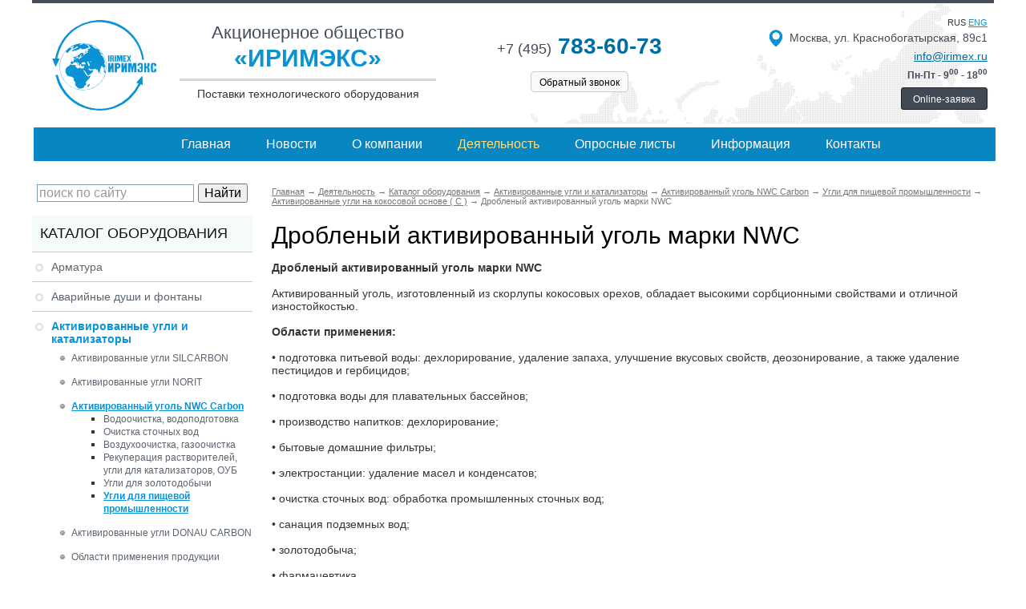

--- FILE ---
content_type: application/javascript
request_url: https://www.irimex.ru/lib/fancybox/my.js
body_size: 1128
content:
$(document).ready(function() {
	$(".fancybox").fancybox({
		maxWidth	: 940,
		maxHeight	: '100%',
		fitToView	: false,
		width		: '100%',
		height		: '100%',
		autoSize	: false,
        helpers: {
            overlay: {
              locked: false
            }
          }
	});
});

$(document).ready(function() {
	$(".optima").fancybox({
		maxWidth	: 940,
		maxHeight	: '100%',
		fitToView	: false,
		width		: '100%',
		height		: '100%',
		autoSize	: false
	});
});

$(document).ready(function() {
	$(".fwin").fancybox({
		maxWidth	: 940,
		maxHeight	: '100%',
		fitToView	: false,
		width		: '100%',
		height		: '100%',
		autoSize	: false
	});
});


$(document).ready(function() {
	$(".yafancybox").fancybox({
		openEffect	: 'none',
		closeEffect	: 'none'
	});
});

/*
$(document).ready(function() {
	$(".fwin_ns").fancybox({
		maxWidth	: 500,
		maxHeight	: 300,
		fitToView	: false,
		width		: '100%',
		height		: '100%',
		autoSize	: false
	});
});
*/

$(document).ready(function() {
	$(".fwin_ns").fancybox({
		fitToView	: false,
		autoSize	: false,
        afterLoad: function(){
            this.width = $(this.element).data("width");
            this.height = $(this.element).data("height");
        }
	});
});
